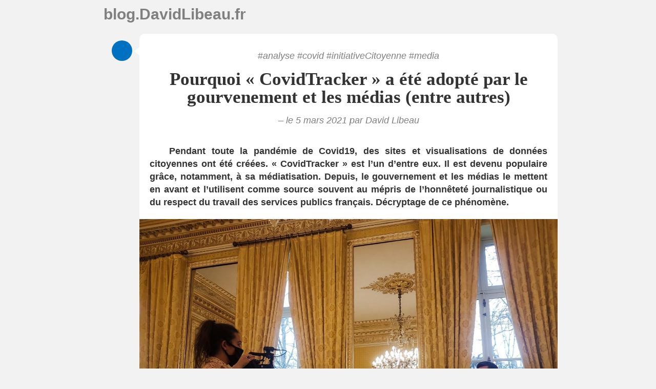

--- FILE ---
content_type: text/html; charset=UTF-8
request_url: https://blog.davidlibeau.fr/pourquoi-covidtracker-a-ete-adopte-par-le-gourvenement-et-les-medias-entre-autres/
body_size: 10588
content:
<!DOCTYPE html>
<html>
  <head lang="fr-FR" >
    <meta charset="UTF-8">
    <title>blog.DavidLibeau.fr &raquo; Pourquoi « CovidTracker » a été adopté par le gourvenement et les médias (entre autres)</title>
    <link rel="stylesheet" href="https://blog.davidlibeau.fr/wp-content/themes/Theme/style.css" type="text/css">
    <link rel="stylesheet" href="https://dav.li/forkawesome/1.0.11/css/fork-awesome.min.css"/>
    <meta name="viewport" content="width=device-width, initial-scale=1.0">
    <meta name="theme-color" content="#0070C0">
    <meta name='robots' content='max-image-preview:large' />
<link rel="alternate" type="application/rss+xml" title="blog.DavidLibeau.fr &raquo; Pourquoi « CovidTracker » a été adopté par le gourvenement et les médias (entre autres) Flux des commentaires" href="https://blog.davidlibeau.fr/pourquoi-covidtracker-a-ete-adopte-par-le-gourvenement-et-les-medias-entre-autres/feed/" />
<script type="text/javascript">
/* <![CDATA[ */
window._wpemojiSettings = {"baseUrl":"https:\/\/s.w.org\/images\/core\/emoji\/15.0.3\/72x72\/","ext":".png","svgUrl":"https:\/\/s.w.org\/images\/core\/emoji\/15.0.3\/svg\/","svgExt":".svg","source":{"concatemoji":"https:\/\/blog.davidlibeau.fr\/wp-includes\/js\/wp-emoji-release.min.js?ver=6.6.4"}};
/*! This file is auto-generated */
!function(i,n){var o,s,e;function c(e){try{var t={supportTests:e,timestamp:(new Date).valueOf()};sessionStorage.setItem(o,JSON.stringify(t))}catch(e){}}function p(e,t,n){e.clearRect(0,0,e.canvas.width,e.canvas.height),e.fillText(t,0,0);var t=new Uint32Array(e.getImageData(0,0,e.canvas.width,e.canvas.height).data),r=(e.clearRect(0,0,e.canvas.width,e.canvas.height),e.fillText(n,0,0),new Uint32Array(e.getImageData(0,0,e.canvas.width,e.canvas.height).data));return t.every(function(e,t){return e===r[t]})}function u(e,t,n){switch(t){case"flag":return n(e,"\ud83c\udff3\ufe0f\u200d\u26a7\ufe0f","\ud83c\udff3\ufe0f\u200b\u26a7\ufe0f")?!1:!n(e,"\ud83c\uddfa\ud83c\uddf3","\ud83c\uddfa\u200b\ud83c\uddf3")&&!n(e,"\ud83c\udff4\udb40\udc67\udb40\udc62\udb40\udc65\udb40\udc6e\udb40\udc67\udb40\udc7f","\ud83c\udff4\u200b\udb40\udc67\u200b\udb40\udc62\u200b\udb40\udc65\u200b\udb40\udc6e\u200b\udb40\udc67\u200b\udb40\udc7f");case"emoji":return!n(e,"\ud83d\udc26\u200d\u2b1b","\ud83d\udc26\u200b\u2b1b")}return!1}function f(e,t,n){var r="undefined"!=typeof WorkerGlobalScope&&self instanceof WorkerGlobalScope?new OffscreenCanvas(300,150):i.createElement("canvas"),a=r.getContext("2d",{willReadFrequently:!0}),o=(a.textBaseline="top",a.font="600 32px Arial",{});return e.forEach(function(e){o[e]=t(a,e,n)}),o}function t(e){var t=i.createElement("script");t.src=e,t.defer=!0,i.head.appendChild(t)}"undefined"!=typeof Promise&&(o="wpEmojiSettingsSupports",s=["flag","emoji"],n.supports={everything:!0,everythingExceptFlag:!0},e=new Promise(function(e){i.addEventListener("DOMContentLoaded",e,{once:!0})}),new Promise(function(t){var n=function(){try{var e=JSON.parse(sessionStorage.getItem(o));if("object"==typeof e&&"number"==typeof e.timestamp&&(new Date).valueOf()<e.timestamp+604800&&"object"==typeof e.supportTests)return e.supportTests}catch(e){}return null}();if(!n){if("undefined"!=typeof Worker&&"undefined"!=typeof OffscreenCanvas&&"undefined"!=typeof URL&&URL.createObjectURL&&"undefined"!=typeof Blob)try{var e="postMessage("+f.toString()+"("+[JSON.stringify(s),u.toString(),p.toString()].join(",")+"));",r=new Blob([e],{type:"text/javascript"}),a=new Worker(URL.createObjectURL(r),{name:"wpTestEmojiSupports"});return void(a.onmessage=function(e){c(n=e.data),a.terminate(),t(n)})}catch(e){}c(n=f(s,u,p))}t(n)}).then(function(e){for(var t in e)n.supports[t]=e[t],n.supports.everything=n.supports.everything&&n.supports[t],"flag"!==t&&(n.supports.everythingExceptFlag=n.supports.everythingExceptFlag&&n.supports[t]);n.supports.everythingExceptFlag=n.supports.everythingExceptFlag&&!n.supports.flag,n.DOMReady=!1,n.readyCallback=function(){n.DOMReady=!0}}).then(function(){return e}).then(function(){var e;n.supports.everything||(n.readyCallback(),(e=n.source||{}).concatemoji?t(e.concatemoji):e.wpemoji&&e.twemoji&&(t(e.twemoji),t(e.wpemoji)))}))}((window,document),window._wpemojiSettings);
/* ]]> */
</script>
<style id='wp-emoji-styles-inline-css' type='text/css'>

	img.wp-smiley, img.emoji {
		display: inline !important;
		border: none !important;
		box-shadow: none !important;
		height: 1em !important;
		width: 1em !important;
		margin: 0 0.07em !important;
		vertical-align: -0.1em !important;
		background: none !important;
		padding: 0 !important;
	}
</style>
<link rel='stylesheet' id='wp-block-library-css' href='https://blog.davidlibeau.fr/wp-includes/css/dist/block-library/style.min.css?ver=6.6.4' type='text/css' media='all' />
<style id='activitypub-followers-style-inline-css' type='text/css'>
.activitypub-follower-block.is-style-compact .activitypub-handle,.activitypub-follower-block.is-style-compact .sep{display:none}.activitypub-follower-block.is-style-with-lines ul li{border-bottom:.5px solid;margin-bottom:.5rem;padding-bottom:.5rem}.activitypub-follower-block.is-style-with-lines ul li:last-child{border-bottom:none}.activitypub-follower-block.is-style-with-lines .activitypub-handle,.activitypub-follower-block.is-style-with-lines .activitypub-name{text-decoration:none}.activitypub-follower-block.is-style-with-lines .activitypub-handle:hover,.activitypub-follower-block.is-style-with-lines .activitypub-name:hover{text-decoration:underline}.activitypub-follower-block ul{margin:0!important;padding:0!important}.activitypub-follower-block li{display:flex;margin-bottom:1rem}.activitypub-follower-block img{border-radius:50%;height:40px;margin-right:var(--wp--preset--spacing--20,.5rem);width:40px}.activitypub-follower-block .activitypub-link{align-items:center;color:inherit!important;display:flex;flex-flow:row nowrap;max-width:100%;text-decoration:none!important}.activitypub-follower-block .activitypub-handle,.activitypub-follower-block .activitypub-name{text-decoration:underline;text-decoration-thickness:.8px;text-underline-position:under}.activitypub-follower-block .activitypub-handle:hover,.activitypub-follower-block .activitypub-name:hover{text-decoration:none}.activitypub-follower-block .activitypub-name{font-size:var(--wp--preset--font-size--normal,16px)}.activitypub-follower-block .activitypub-actor{font-size:var(--wp--preset--font-size--small,13px);overflow:hidden;text-overflow:ellipsis;white-space:nowrap}.activitypub-follower-block .sep{padding:0 .2rem}.activitypub-follower-block .wp-block-query-pagination{margin-top:1.5rem}.activitypub-follower-block .activitypub-pager{cursor:default}.activitypub-follower-block .activitypub-pager.current{opacity:.33}.activitypub-follower-block .page-numbers{padding:0 .2rem}.activitypub-follower-block .page-numbers.current{font-weight:700;opacity:1}

</style>
<style id='activitypub-follow-me-style-inline-css' type='text/css'>
.activitypub__modal.components-modal__frame{background-color:#f7f7f7;color:#333}.activitypub__modal.components-modal__frame .components-modal__header-heading,.activitypub__modal.components-modal__frame h4{color:#333;letter-spacing:inherit;word-spacing:inherit}.activitypub__modal.components-modal__frame .components-modal__header .components-button:hover{color:var(--wp--preset--color--white)}.activitypub__dialog{max-width:40em}.activitypub__dialog h4{line-height:1;margin:0}.activitypub__dialog .activitypub-dialog__section{margin-bottom:2em}.activitypub__dialog .activitypub-dialog__remember{margin-top:1em}.activitypub__dialog .activitypub-dialog__description{font-size:var(--wp--preset--font-size--normal,.75rem);margin:.33em 0 1em}.activitypub__dialog .activitypub-dialog__button-group{align-items:flex-end;display:flex;justify-content:flex-end}.activitypub__dialog .activitypub-dialog__button-group svg{height:21px;margin-right:.5em;width:21px}.activitypub__dialog .activitypub-dialog__button-group input{background-color:var(--wp--preset--color--white);border-radius:50px 0 0 50px;border-width:1px;border:1px solid var(--wp--preset--color--black);color:var(--wp--preset--color--black);flex:1;font-size:16px;height:inherit;line-height:1;margin-right:0;padding:15px 23px}.activitypub__dialog .activitypub-dialog__button-group button{align-self:center;background-color:var(--wp--preset--color--black);border-radius:0 50px 50px 0;border-width:1px;color:var(--wp--preset--color--white);font-size:16px;height:inherit;line-height:1;margin-left:0;padding:15px 23px;text-decoration:none}.activitypub__dialog .activitypub-dialog__button-group button:hover{border:inherit}.activitypub-follow-me-block-wrapper{width:100%}.activitypub-follow-me-block-wrapper.has-background .activitypub-profile,.activitypub-follow-me-block-wrapper.has-border-color .activitypub-profile{padding-left:1rem;padding-right:1rem}.activitypub-follow-me-block-wrapper .activitypub-profile{align-items:center;display:flex;padding:1rem 0}.activitypub-follow-me-block-wrapper .activitypub-profile .activitypub-profile__avatar{border-radius:50%;height:75px;margin-right:1rem;width:75px}.activitypub-follow-me-block-wrapper .activitypub-profile .activitypub-profile__content{flex:1;min-width:0}.activitypub-follow-me-block-wrapper .activitypub-profile .activitypub-profile__handle,.activitypub-follow-me-block-wrapper .activitypub-profile .activitypub-profile__name{line-height:1.2;margin:0;overflow:hidden;text-overflow:ellipsis;white-space:nowrap}.activitypub-follow-me-block-wrapper .activitypub-profile .activitypub-profile__name{font-size:1.25em}.activitypub-follow-me-block-wrapper .activitypub-profile .activitypub-profile__follow{align-self:center;background-color:var(--wp--preset--color--black);color:var(--wp--preset--color--white);margin-left:1rem}

</style>
<link rel='stylesheet' id='wp-components-css' href='https://blog.davidlibeau.fr/wp-includes/css/dist/components/style.min.css?ver=6.6.4' type='text/css' media='all' />
<style id='classic-theme-styles-inline-css' type='text/css'>
/*! This file is auto-generated */
.wp-block-button__link{color:#fff;background-color:#32373c;border-radius:9999px;box-shadow:none;text-decoration:none;padding:calc(.667em + 2px) calc(1.333em + 2px);font-size:1.125em}.wp-block-file__button{background:#32373c;color:#fff;text-decoration:none}
</style>
<style id='global-styles-inline-css' type='text/css'>
:root{--wp--preset--aspect-ratio--square: 1;--wp--preset--aspect-ratio--4-3: 4/3;--wp--preset--aspect-ratio--3-4: 3/4;--wp--preset--aspect-ratio--3-2: 3/2;--wp--preset--aspect-ratio--2-3: 2/3;--wp--preset--aspect-ratio--16-9: 16/9;--wp--preset--aspect-ratio--9-16: 9/16;--wp--preset--color--black: #000000;--wp--preset--color--cyan-bluish-gray: #abb8c3;--wp--preset--color--white: #ffffff;--wp--preset--color--pale-pink: #f78da7;--wp--preset--color--vivid-red: #cf2e2e;--wp--preset--color--luminous-vivid-orange: #ff6900;--wp--preset--color--luminous-vivid-amber: #fcb900;--wp--preset--color--light-green-cyan: #7bdcb5;--wp--preset--color--vivid-green-cyan: #00d084;--wp--preset--color--pale-cyan-blue: #8ed1fc;--wp--preset--color--vivid-cyan-blue: #0693e3;--wp--preset--color--vivid-purple: #9b51e0;--wp--preset--gradient--vivid-cyan-blue-to-vivid-purple: linear-gradient(135deg,rgba(6,147,227,1) 0%,rgb(155,81,224) 100%);--wp--preset--gradient--light-green-cyan-to-vivid-green-cyan: linear-gradient(135deg,rgb(122,220,180) 0%,rgb(0,208,130) 100%);--wp--preset--gradient--luminous-vivid-amber-to-luminous-vivid-orange: linear-gradient(135deg,rgba(252,185,0,1) 0%,rgba(255,105,0,1) 100%);--wp--preset--gradient--luminous-vivid-orange-to-vivid-red: linear-gradient(135deg,rgba(255,105,0,1) 0%,rgb(207,46,46) 100%);--wp--preset--gradient--very-light-gray-to-cyan-bluish-gray: linear-gradient(135deg,rgb(238,238,238) 0%,rgb(169,184,195) 100%);--wp--preset--gradient--cool-to-warm-spectrum: linear-gradient(135deg,rgb(74,234,220) 0%,rgb(151,120,209) 20%,rgb(207,42,186) 40%,rgb(238,44,130) 60%,rgb(251,105,98) 80%,rgb(254,248,76) 100%);--wp--preset--gradient--blush-light-purple: linear-gradient(135deg,rgb(255,206,236) 0%,rgb(152,150,240) 100%);--wp--preset--gradient--blush-bordeaux: linear-gradient(135deg,rgb(254,205,165) 0%,rgb(254,45,45) 50%,rgb(107,0,62) 100%);--wp--preset--gradient--luminous-dusk: linear-gradient(135deg,rgb(255,203,112) 0%,rgb(199,81,192) 50%,rgb(65,88,208) 100%);--wp--preset--gradient--pale-ocean: linear-gradient(135deg,rgb(255,245,203) 0%,rgb(182,227,212) 50%,rgb(51,167,181) 100%);--wp--preset--gradient--electric-grass: linear-gradient(135deg,rgb(202,248,128) 0%,rgb(113,206,126) 100%);--wp--preset--gradient--midnight: linear-gradient(135deg,rgb(2,3,129) 0%,rgb(40,116,252) 100%);--wp--preset--font-size--small: 13px;--wp--preset--font-size--medium: 20px;--wp--preset--font-size--large: 36px;--wp--preset--font-size--x-large: 42px;--wp--preset--spacing--20: 0.44rem;--wp--preset--spacing--30: 0.67rem;--wp--preset--spacing--40: 1rem;--wp--preset--spacing--50: 1.5rem;--wp--preset--spacing--60: 2.25rem;--wp--preset--spacing--70: 3.38rem;--wp--preset--spacing--80: 5.06rem;--wp--preset--shadow--natural: 6px 6px 9px rgba(0, 0, 0, 0.2);--wp--preset--shadow--deep: 12px 12px 50px rgba(0, 0, 0, 0.4);--wp--preset--shadow--sharp: 6px 6px 0px rgba(0, 0, 0, 0.2);--wp--preset--shadow--outlined: 6px 6px 0px -3px rgba(255, 255, 255, 1), 6px 6px rgba(0, 0, 0, 1);--wp--preset--shadow--crisp: 6px 6px 0px rgba(0, 0, 0, 1);}:where(.is-layout-flex){gap: 0.5em;}:where(.is-layout-grid){gap: 0.5em;}body .is-layout-flex{display: flex;}.is-layout-flex{flex-wrap: wrap;align-items: center;}.is-layout-flex > :is(*, div){margin: 0;}body .is-layout-grid{display: grid;}.is-layout-grid > :is(*, div){margin: 0;}:where(.wp-block-columns.is-layout-flex){gap: 2em;}:where(.wp-block-columns.is-layout-grid){gap: 2em;}:where(.wp-block-post-template.is-layout-flex){gap: 1.25em;}:where(.wp-block-post-template.is-layout-grid){gap: 1.25em;}.has-black-color{color: var(--wp--preset--color--black) !important;}.has-cyan-bluish-gray-color{color: var(--wp--preset--color--cyan-bluish-gray) !important;}.has-white-color{color: var(--wp--preset--color--white) !important;}.has-pale-pink-color{color: var(--wp--preset--color--pale-pink) !important;}.has-vivid-red-color{color: var(--wp--preset--color--vivid-red) !important;}.has-luminous-vivid-orange-color{color: var(--wp--preset--color--luminous-vivid-orange) !important;}.has-luminous-vivid-amber-color{color: var(--wp--preset--color--luminous-vivid-amber) !important;}.has-light-green-cyan-color{color: var(--wp--preset--color--light-green-cyan) !important;}.has-vivid-green-cyan-color{color: var(--wp--preset--color--vivid-green-cyan) !important;}.has-pale-cyan-blue-color{color: var(--wp--preset--color--pale-cyan-blue) !important;}.has-vivid-cyan-blue-color{color: var(--wp--preset--color--vivid-cyan-blue) !important;}.has-vivid-purple-color{color: var(--wp--preset--color--vivid-purple) !important;}.has-black-background-color{background-color: var(--wp--preset--color--black) !important;}.has-cyan-bluish-gray-background-color{background-color: var(--wp--preset--color--cyan-bluish-gray) !important;}.has-white-background-color{background-color: var(--wp--preset--color--white) !important;}.has-pale-pink-background-color{background-color: var(--wp--preset--color--pale-pink) !important;}.has-vivid-red-background-color{background-color: var(--wp--preset--color--vivid-red) !important;}.has-luminous-vivid-orange-background-color{background-color: var(--wp--preset--color--luminous-vivid-orange) !important;}.has-luminous-vivid-amber-background-color{background-color: var(--wp--preset--color--luminous-vivid-amber) !important;}.has-light-green-cyan-background-color{background-color: var(--wp--preset--color--light-green-cyan) !important;}.has-vivid-green-cyan-background-color{background-color: var(--wp--preset--color--vivid-green-cyan) !important;}.has-pale-cyan-blue-background-color{background-color: var(--wp--preset--color--pale-cyan-blue) !important;}.has-vivid-cyan-blue-background-color{background-color: var(--wp--preset--color--vivid-cyan-blue) !important;}.has-vivid-purple-background-color{background-color: var(--wp--preset--color--vivid-purple) !important;}.has-black-border-color{border-color: var(--wp--preset--color--black) !important;}.has-cyan-bluish-gray-border-color{border-color: var(--wp--preset--color--cyan-bluish-gray) !important;}.has-white-border-color{border-color: var(--wp--preset--color--white) !important;}.has-pale-pink-border-color{border-color: var(--wp--preset--color--pale-pink) !important;}.has-vivid-red-border-color{border-color: var(--wp--preset--color--vivid-red) !important;}.has-luminous-vivid-orange-border-color{border-color: var(--wp--preset--color--luminous-vivid-orange) !important;}.has-luminous-vivid-amber-border-color{border-color: var(--wp--preset--color--luminous-vivid-amber) !important;}.has-light-green-cyan-border-color{border-color: var(--wp--preset--color--light-green-cyan) !important;}.has-vivid-green-cyan-border-color{border-color: var(--wp--preset--color--vivid-green-cyan) !important;}.has-pale-cyan-blue-border-color{border-color: var(--wp--preset--color--pale-cyan-blue) !important;}.has-vivid-cyan-blue-border-color{border-color: var(--wp--preset--color--vivid-cyan-blue) !important;}.has-vivid-purple-border-color{border-color: var(--wp--preset--color--vivid-purple) !important;}.has-vivid-cyan-blue-to-vivid-purple-gradient-background{background: var(--wp--preset--gradient--vivid-cyan-blue-to-vivid-purple) !important;}.has-light-green-cyan-to-vivid-green-cyan-gradient-background{background: var(--wp--preset--gradient--light-green-cyan-to-vivid-green-cyan) !important;}.has-luminous-vivid-amber-to-luminous-vivid-orange-gradient-background{background: var(--wp--preset--gradient--luminous-vivid-amber-to-luminous-vivid-orange) !important;}.has-luminous-vivid-orange-to-vivid-red-gradient-background{background: var(--wp--preset--gradient--luminous-vivid-orange-to-vivid-red) !important;}.has-very-light-gray-to-cyan-bluish-gray-gradient-background{background: var(--wp--preset--gradient--very-light-gray-to-cyan-bluish-gray) !important;}.has-cool-to-warm-spectrum-gradient-background{background: var(--wp--preset--gradient--cool-to-warm-spectrum) !important;}.has-blush-light-purple-gradient-background{background: var(--wp--preset--gradient--blush-light-purple) !important;}.has-blush-bordeaux-gradient-background{background: var(--wp--preset--gradient--blush-bordeaux) !important;}.has-luminous-dusk-gradient-background{background: var(--wp--preset--gradient--luminous-dusk) !important;}.has-pale-ocean-gradient-background{background: var(--wp--preset--gradient--pale-ocean) !important;}.has-electric-grass-gradient-background{background: var(--wp--preset--gradient--electric-grass) !important;}.has-midnight-gradient-background{background: var(--wp--preset--gradient--midnight) !important;}.has-small-font-size{font-size: var(--wp--preset--font-size--small) !important;}.has-medium-font-size{font-size: var(--wp--preset--font-size--medium) !important;}.has-large-font-size{font-size: var(--wp--preset--font-size--large) !important;}.has-x-large-font-size{font-size: var(--wp--preset--font-size--x-large) !important;}
:where(.wp-block-post-template.is-layout-flex){gap: 1.25em;}:where(.wp-block-post-template.is-layout-grid){gap: 1.25em;}
:where(.wp-block-columns.is-layout-flex){gap: 2em;}:where(.wp-block-columns.is-layout-grid){gap: 2em;}
:root :where(.wp-block-pullquote){font-size: 1.5em;line-height: 1.6;}
</style>
<link rel="https://api.w.org/" href="https://blog.davidlibeau.fr/wp-json/" /><link rel="alternate" title="JSON" type="application/json" href="https://blog.davidlibeau.fr/wp-json/wp/v2/posts/954" /><link rel="EditURI" type="application/rsd+xml" title="RSD" href="https://blog.davidlibeau.fr/xmlrpc.php?rsd" />
<meta name="generator" content="WordPress 6.6.4" />
<link rel="canonical" href="https://blog.davidlibeau.fr/pourquoi-covidtracker-a-ete-adopte-par-le-gourvenement-et-les-medias-entre-autres/" />
<link rel='shortlink' href='https://blog.davidlibeau.fr/?p=954' />
<link rel="alternate" title="oEmbed (JSON)" type="application/json+oembed" href="https://blog.davidlibeau.fr/wp-json/oembed/1.0/embed?url=https%3A%2F%2Fblog.davidlibeau.fr%2Fpourquoi-covidtracker-a-ete-adopte-par-le-gourvenement-et-les-medias-entre-autres%2F" />
<link rel="alternate" title="oEmbed (XML)" type="text/xml+oembed" href="https://blog.davidlibeau.fr/wp-json/oembed/1.0/embed?url=https%3A%2F%2Fblog.davidlibeau.fr%2Fpourquoi-covidtracker-a-ete-adopte-par-le-gourvenement-et-les-medias-entre-autres%2F&#038;format=xml" />
<meta property="fediverse:creator" name="fediverse:creator" content="admin@blog.davidlibeau.fr" />

<link rel="alternate" type="application/activity+json" href="https://blog.davidlibeau.fr/pourquoi-covidtracker-a-ete-adopte-par-le-gourvenement-et-les-medias-entre-autres/" />
<link rel="icon" href="https://blog.davidlibeau.fr/wp-content/uploads/2020/05/favicon.png" sizes="32x32" />
<link rel="icon" href="https://blog.davidlibeau.fr/wp-content/uploads/2020/05/favicon.png" sizes="192x192" />
<link rel="apple-touch-icon" href="https://blog.davidlibeau.fr/wp-content/uploads/2020/05/favicon.png" />
<meta name="msapplication-TileImage" content="https://blog.davidlibeau.fr/wp-content/uploads/2020/05/favicon.png" />
  </head>
  <body class="post-template-default single single-post postid-954 single-format-standard">
    <div class="content">
      <header>
                  <h1><a href="https://blog.davidlibeau.fr">blog.DavidLibeau.fr</a></h1>
              </header><div class="main">
      <ul class="post">
          <li class="post">
        <span class="circle"></span>
        <p class="post-tags"><a href="https://blog.davidlibeau.fr/tag/analyse/" rel="tag">analyse</a> <a href="https://blog.davidlibeau.fr/tag/covid/" rel="tag">covid</a> <a href="https://blog.davidlibeau.fr/tag/initiativecitoyenne/" rel="tag">initiativeCitoyenne</a> <a href="https://blog.davidlibeau.fr/tag/media/" rel="tag">media</a></p>
        <h1 class="post-title">Pourquoi « CovidTracker » a été adopté par le gourvenement et les médias (entre autres)</h1>
        <p class="post-info post-info-mini">
        – le 5 mars 2021 par David Libeau      	</p>
        <div class="post-content">
          

<p class="p"><strong>Pendant toute la pandémie de Covid19, des sites et visualisations de données citoyennes ont été créées. « CovidTracker » est l&rsquo;un d&rsquo;entre eux. Il est devenu populaire grâce, notamment, à sa médiatisation. Depuis, le gouvernement et les médias le mettent en avant et l&rsquo;utilisent comme source souvent au mépris de l’honnêteté journalistique ou du respect du travail des services publics français. Décryptage de ce phénomène.</strong></p>




<figure class="wp-block-image size-large"><a href="https://blog.davidlibeau.fr/wp-content/uploads/2021/03/grozier_interviewDINUM.jpg"><img fetchpriority="high" decoding="async" width="1600" height="1000" src="https://blog.davidlibeau.fr/wp-content/uploads/2021/03/grozier_interviewDINUM-edited.jpg" alt="Guillaume Rozier (créateur de CovidTracker) filmé dans des locaux gouvernementaux avec dorures" class="wp-image-963" srcset="https://blog.davidlibeau.fr/wp-content/uploads/2021/03/grozier_interviewDINUM-edited.jpg 1600w, https://blog.davidlibeau.fr/wp-content/uploads/2021/03/grozier_interviewDINUM-edited-300x188.jpg 300w, https://blog.davidlibeau.fr/wp-content/uploads/2021/03/grozier_interviewDINUM-edited-1024x640.jpg 1024w, https://blog.davidlibeau.fr/wp-content/uploads/2021/03/grozier_interviewDINUM-edited-768x480.jpg 768w, https://blog.davidlibeau.fr/wp-content/uploads/2021/03/grozier_interviewDINUM-edited-1536x960.jpg 1536w" sizes="(max-width: 1600px) 100vw, 1600px" /></a>

<figcaption>Guillaume Rozier (créateur de « CovidTracker ») participant a un clip réalisé par le gouvernement (<a href="https://twitter.com/_DINUM/status/1367542135407468544">https://twitter.com/_DINUM/status/1367542135407468544</a>)</figcaption>

</figure>




<p class="p">On l&rsquo;a tous eu affiché sur notre télévision : « Source : CovidTracker » en dessous d&rsquo;un graphique, d&rsquo;une carte ou même de chiffres clés. Même le gouvernement s&rsquo;est mis a utiliser <em>CovidTracker</em> comme source. Pourtant ce site web ne fait que reprendre les données officielles/gouvernementales concernant l&rsquo;épidémie de Covid19 et créer des graphiques ou des cartes. Ainsi, la « Source : CovidTracker » est foncièrement fausse ou au minimum réducteur car la source des données est le ministère de la santé et la visualisation provient de <em>CovidTracker</em>. Par honnêteté journalistique, lorsqu&rsquo;un·e journaliste reprend la visualisation de <em>CovidTracker</em>, iel aurait dû alors indiquer « Données : ministère de la santé, Visualisation : CovidTracker ». Lorsqu&rsquo;un média fait cette erreur, c&rsquo;est problématique mais reste dans le champ des erreurs journalistiques communes. En revanche, quand le Premier Ministre fait cette erreur, on est en droit de se demander s&rsquo;il ne s&rsquo;agit pas d&rsquo;un calcul politique et quels sont les tenants et aboutissants d&rsquo;une telle stratégie.</p>




<figure class="wp-block-image size-large"><a href="https://blog.davidlibeau.fr/wp-content/uploads/2021/03/JeanCastex-CovidTracker.jpg"><img decoding="async" width="1024" height="576" src="https://blog.davidlibeau.fr/wp-content/uploads/2021/03/JeanCastex-CovidTracker-1024x576.jpg" alt="Arrêt sur image de la conférence de presse du Premier Ministre du 25 février 2021 avec un graphique indiquant comme source CovidTracker" class="wp-image-956" srcset="https://blog.davidlibeau.fr/wp-content/uploads/2021/03/JeanCastex-CovidTracker-1024x576.jpg 1024w, https://blog.davidlibeau.fr/wp-content/uploads/2021/03/JeanCastex-CovidTracker-300x169.jpg 300w, https://blog.davidlibeau.fr/wp-content/uploads/2021/03/JeanCastex-CovidTracker-768x432.jpg 768w, https://blog.davidlibeau.fr/wp-content/uploads/2021/03/JeanCastex-CovidTracker.jpg 1280w" sizes="(max-width: 1024px) 100vw, 1024px" /></a>

<figcaption>Arrêt sur image de la conférence de presse du 25 février 2021</figcaption>

</figure>




<h2 class="wp-block-heading"> « CovidTracker » adopté par le gouvernement et les médias</h2>





<p class="p">Il est intéressant d&rsquo;essayer d&rsquo;analyser le comportement des médias au sujet de <em>CovidTracker</em>. Assez tôt, on a invité Guillaume Rozier (le créateur de <em>CovidTracker</em>) sur les plateau de télévision. Sans refaire une rétrospective précise, Quotidien a été un des premiers, si ce n&rsquo;est le premier, à avoir invité Guillaume Rozier sur leur plateau <a rel="noreferrer noopener" href="https://www.tf1.fr/tmc/quotidien-avec-yann-barthes/videos/invite-guillaume-rozier-lhomme-derriere-covid-tracker-89469123.html" data-type="URL" data-id="https://www.tf1.fr/tmc/quotidien-avec-yann-barthes/videos/invite-guillaume-rozier-lhomme-derriere-covid-tracker-89469123.html" target="_blank">en novembre 2020</a>. « L&rsquo;homme derrière <em>CovidTracker</em>« , comme le titre <em>Quotidien</em>, participe au <em>story-telling</em> fait autour de CovidTracker. Les médias aiment particulièrement raconter l&rsquo;histoire des initiatives citoyennes. J&rsquo;avais remarqué ce marronnier lorsque j&rsquo;avais fait <a rel="noreferrer noopener" href="https://blog.davidlibeau.fr/rip-l-acces-a-nos-droits-democratiques/" data-type="URL" data-id="https://blog.davidlibeau.fr/rip-l-acces-a-nos-droits-democratiques/" target="_blank">un compteur de signature collaboratif lors du Référendum d&rsquo;Initiative Partagée sur la privatisation des aéroports de Paris</a>. Plusieurs journalistes m&rsquo;avaient notamment contactés à ce moment. Ce sont des articles faciles à faire car les citoyen·ne·s lorsqu&rsquo;iels sont identifié·e·s sont facile à contacter et à convaincre. Cela renforce aussi le rapprochement entre les médias et les citoyen·ne·s et promeut le mythe selon lequel n&rsquo;importe qui peut devenir « quelqu&rsquo;un » grâce aux projecteurs des médias. C&rsquo;est lorsque le ministre Olivier Vérant, lui-même, a déclaré avoir « eu [Guillaume Rozier] au téléphone » que tout s&rsquo;est accéléré. Les médias ont repris cette petite phrase dont ils sont friands et aujourd&rsquo;hui le site est utilisé quotidiennement par les journalistes. <em>CovidTracker</em> permet « en un coup d&rsquo;œil », comme l&rsquo;écrit le site, aux journalistes comme tout un chacun de consulter et visualiser des données relatives à l&rsquo;épidémie de Covid19 simplement. Tellement simplement que le gouvernement lui-même utilise <em>CovidTracker</em>. On l&rsquo;a notamment vu dans la conférence du 25 février 2021 où Jean Castex a présenté ses résultats avec certains graphiques « Source : CovidTracker ». Le gouvernement possède bien ses propres outils souverains en interne et même accessibles au public : le <a rel="noreferrer noopener" href="https://dashboard.covid19.data.gouv.fr/vue-d-ensemble?location=FRA" data-type="URL" data-id="https://dashboard.covid19.data.gouv.fr/vue-d-ensemble?location=FRA" target="_blank">Dashboard Covid19 d&rsquo;Etalab</a> propose également bon nombre de visualisations. Il choisit pourtant de diffuser <em>CovidTracker</em>, et au passage renie le travail effectué par ses services en ne les créditant pas.</p>





<p class="p">Pour le gouvernement, promouvoir un site citoyen comme <em>CovidTracker</em> a deux principaux bénéfices. Premièrement, ce dernier utilise et partage les données gouvernementales. Diffuser ses données est important pour le gouvernement car c&rsquo;est en informant les citoyen·ne·s qu&rsquo;il peut justifier ses décisions. Ensuite, <strong>avoir un site citoyen à porté de main lui permet de gagner en confiance auprès de la population</strong>. « Ce n&rsquo;est pas nous qui le disons, c&rsquo;est un site citoyen indépendant qui le dit ». Et c&rsquo;est la qu&rsquo;on peut comprendre pourquoi la confusion faites par les médias peut être bénéfique pour le gouvernement.</p>





<h2 class="wp-block-heading">« CovidTracker » adopté par les complotistes ?</h2>





<p class="p">Lorsqu&rsquo;on présente <em>CovidTracker</em> comme un site citoyen et comme une source, on alimente une confusion dangereuse sur la réelle source des données selon moi. En omettant de préciser que les données proviennent du gouvernement, et en déroulant le mythe du citoyen héros, les médias induisent en erreur les citoyen·ne·s. Le fait que <em>CovidTracker</em> est présenté comme « citoyen » et indépendant pourrait mettre en confiance les citoyen·ne·s sur les données présentées. On croit nos amis mais on remet en questions les sources officielles, du moins lorsqu&rsquo;on tend vers le complotisme. Une « source citoyenne », une information provenant d&rsquo;un pair, pourrait mettre en confiance les spectateur·rice·s. C&rsquo;est en tout cas une stratégie de communication politique qu&rsquo;on a déjà vu. Elle a été mise en place par le parti gouvernemental En Marche en créant des faux comptes se faisant passer pour de simples citoyens mais qui étaient bien pilotés par des communicants du parti (c.f. <a rel="noreferrer noopener" href="https://blog.davidlibeau.fr/alain-grand-bernard-faux-compte-en-marche/" data-type="URL" data-id="https://blog.davidlibeau.fr/alain-grand-bernard-faux-compte-en-marche/" target="_blank">mon article sur « Alain Grand Bernard »</a>). Avec <em>CovidTracker</em>, le citoyen est bien réel mais la stratégie de communication est la même. <strong>Un citoyen diffuse les données gouvernementales et se fait le relai bénévole du gouvernement.</strong> Les données gouvernementales semblent être solides et une remise en questions n&rsquo;est pas tant nécessaire : nous n&rsquo;avons aucune preuve que ces données soient trafiqués, donc par principe il faut les considérer comme non trafiquées malgré le fait qu&rsquo;on ne possède aucune autre source pouvant le confirmer et ce n&rsquo;est pas ici le sujet. Cependant, le relai citoyen qu&rsquo;est <em>CovidTracker</em> est bien une aubaine pour le gouvernement dans une stratégie de communication par le citoyen·ne.</p>





<p class="has-text-align-center p"><strong>« Ce que [Guillaume Rozier] fait sur la Covid a aidé beaucoup de français, beaucoup d&rsquo;acteurs de la santé, beaucoup de journalistes à ce que nous puissions mieux comprendre ce qu&rsquo;il se passait, et c&rsquo;est en soit un outil politique […] »</strong>. <br>Amélie de Montchalin, Ministre de la Transformation et de la Fonction publiques, 5 mars 2021.</p>





<p class="p">Amélie de Montchalin, lors d&rsquo;une <a rel="noreferrer noopener" href="https://www.dailymotion.com/video/x7zpv9n" data-type="URL" data-id="https://www.dailymotion.com/video/x7zpv9n" target="_blank">table ronde organisée par Etalab</a>, admet que <em>CovidTracker</em> est un outil politique. Et Guillaume Rozier surenchérit sur l&rsquo;utilité de <em>CovidTracker</em> contre le complotisme. Grâce à <em>CovidTracker</em>, le gouvernement touche une catégorie de population qu&rsquo;il n&rsquo;aurait jamais pu imaginer atteindre : les complotistes. Ceux-ci sont potentiellement utilisateur·rice·s de <em>CovidTracker</em> puisqu&rsquo;il serait à leurs yeux un site citoyen et non un site gouvernemental. Cependant, c&rsquo;est bien là tout le danger. En se substituant aux services publics, <strong><em>CovidTracker</em> peut apparaitre comme « citoyen » et indépendant au premier regard mais il se révèle comme entièrement dépendant des données du gouvernement dans un second temps</strong>. Là est le danger, selon moi, de briser la confiance. La plus-value de <em>CovidTracker</em> sur les cartes ou les graphiques est certaine mais pourrait paraitre insuffisante. Si tel est le cas, briser cette confiance pourrait également impacter les médias qui utilisent à tout va <em>CovidTracker</em> comme « source » alors que ce sont bien les données gouvernementales qui sont utilisées au final. Ainsi, les médias sont également responsables d&rsquo;une tromperie, ici avérée, en indiquant <em>CovidTracker</em> comme « source » même pour des chiffres clés, ce qui me parait déontologiquement très discutable.</p>




<figure class="wp-block-image size-large"><a href="https://blog.davidlibeau.fr/wp-content/uploads/2021/03/jt20h-fr2-source-covidTracker.png"><img decoding="async" width="1024" height="576" src="https://blog.davidlibeau.fr/wp-content/uploads/2021/03/jt20h-fr2-source-covidTracker-1024x576.png" alt="Arrêt sur image d'une séquence du JT de 20h de France 2 du 28 février 2021 : Prévision pour le vaccin AstraZeneca, 2,5 millions de doses fin février, 800 000 manquantes, source CovidTracker." class="wp-image-978" srcset="https://blog.davidlibeau.fr/wp-content/uploads/2021/03/jt20h-fr2-source-covidTracker-1024x576.png 1024w, https://blog.davidlibeau.fr/wp-content/uploads/2021/03/jt20h-fr2-source-covidTracker-300x169.png 300w, https://blog.davidlibeau.fr/wp-content/uploads/2021/03/jt20h-fr2-source-covidTracker-768x432.png 768w, https://blog.davidlibeau.fr/wp-content/uploads/2021/03/jt20h-fr2-source-covidTracker.png 1280w" sizes="(max-width: 1024px) 100vw, 1024px" /></a>

<figcaption>Arrêt sur image d&rsquo;une séquence du JT de 20h de France 2 du 28 février 2021 (<a href="https://www.francetvinfo.fr/sante/maladie/coronavirus/vaccin/vaccination-contre-le-covid-19-point-sur-les-stocks-et-le-calendrier_4314753.html" target="_blank" rel="noreferrer noopener">https://www.francetvinfo.fr/sante/maladie/coronavirus/vaccin/vaccination-contre-le-covid-19-point-sur-les-stocks-et-le-calendrier_4314753.html</a>)</figcaption>

</figure>
        </div>
    	<p class="post-info">
        – le 5 mars 2021 (modifié le 29 août 2021) dans <a href="https://blog.davidlibeau.fr/category/la-vie-publique/" rel="category tag">la vie publique</a> par David Libeau.
      	</p>
      </li>
        <div class="post-author">
            <h3>A propos de ce blog</h3>
            <p>Ce site est le blog personnel de David Libeau.</p>
            <br/>
            <h3>A propos de l'auteur</h3>
            <p><a href="https://davidlibeau.fr" target="_blank">David Libeau</a> est développeur, concepteur et chercheur de formation dans les domaines des données, de l'accessibilité, du jeu vidéo et du web. Son doctorat visait à rendre accessibles les streams de jeux vidéo en générant automatiquement de l'audio description à partir des données des jeux vidéo (<a href="https://gametospeech.com"  target="_blank">gametospeech.com</a>). Il est également membre de l'association <a href="https://exodus-privacy.eu.org/" target="_blank">Exodus Privacy</a> & <a href="https://fr.okfn.org/" target="_blank">Open Knowledge France</a>.</p>
        </div>
        <hr style="width: 25%; margin: auto;" />
        <div class="post-comments">
          
<!-- You can start editing here. -->

	<h3 id="comments">
		Une réponse à &#8220;Pourquoi « CovidTracker » a été adopté par le gourvenement et les médias (entre autres)&#8221;	</h3>

	<div class="navigation">
		<div class="alignleft"></div>
		<div class="alignright"></div>
	</div>

	<ol class="commentlist">
			<li class="comment even thread-even depth-1" id="comment-161">
				<div id="div-comment-161" class="comment-body">
				<div class="comment-author vcard">
			<img alt='' src='https://secure.gravatar.com/avatar/?s=32&#038;d=mm&#038;r=g' srcset='https://secure.gravatar.com/avatar/?s=64&#038;d=mm&#038;r=g 2x' class='avatar avatar-32 photo avatar-default' height='32' width='32' loading='lazy' decoding='async'/>			<cite class="fn">Le Poisson Libre</cite> <span class="says">dit :</span>		</div>
		
		<div class="comment-meta commentmetadata">
			<a href="https://blog.davidlibeau.fr/pourquoi-covidtracker-a-ete-adopte-par-le-gourvenement-et-les-medias-entre-autres/#comment-161">12 mars 2021 à 23 h 47 min</a>		</div>

		<p>Merci pour cette analyse 🙂<br />
Je me posais en effet des questions sur cette plateforme que je voyais mentionnée régulièrement.<br />
Surtout ils pourraient au moins donner son nom de domaine, plutôt que de l&rsquo;appeler CovidTracker, parce bon il y a le .fr, le .com, le .info&#8230; Dans une époque où l&rsquo;info doit être vérifiée c&rsquo;est dommage.</p>
<p>(au passage, une coquille : « tout s’est accélérer » -&gt; é)</p>

		
				</div>
				</li><!-- #comment-## -->
	</ol>

	<div class="navigation">
		<div class="alignleft"></div>
		<div class="alignright"></div>
	</div>

        </div>
      </div>
      <footer>
        CC-BY <a href="http://davidlibeau.fr" target="_blank">David Libeau</a> – <a href="/mentions-legales/">Mentions légales</a> – <a href="/rss">Flux RSS</a>
      </footer>
    </div>
      </body>
</html>

--- FILE ---
content_type: text/css
request_url: https://blog.davidlibeau.fr/wp-content/themes/Theme/style.css
body_size: 2570
content:
/*
Theme Name: Perso
Theme URI: 
Description: 
Version: 1.0
Author: David Libeau
Author URI: 
Tags:

*/

body,
div,
dl,
dt,
dd,
ul,
ol,
li,
h1,
h2,
h3,
h4,
h5,
h6,
pre,
form,
fieldset,
input,
textarea,
p,
blockquote,
th,
td {
    margin: 0;
    padding: 0;
}

table {
    border-collapse: collapse;
    border-spacing: 0;
}

fieldset,
img {
    border: 0;
}

address,
caption,
cite,
code,
dfn,
var {
    font-style: normal;
    font-weight: normal;
}

caption,
th {
    text-align: left;
}

h1,
h2,
h3,
h4,
h5,
h6 {
    font-size: 100%;
    font-weight: normal;
}

q:before,
q:after {
    content: '';
}

abbr,
acronym {
    border: 0;
}

body,
button,
input,
select,
textarea {
    color: #333;
    font-family: Arial, Verdana, sans-serif;
    font-size: 12px;
    line-height: 16px;
    background-color: #F2F2F2;
}

/* Balises block */
.post-content h1 {}

.post-content h2 {}

.post-content h3 {}

.post-content h4 {}

.post-content h5 {}

.post-content h6 {}

.post-content p {}

.post-content ul {}

.post-content ol {}

.post-content blockquote {}

.post-content pre {}

.post-content address {}

.post-content address {}

/* Balises inline */
.post-content strong {}

.post-content em {}

.post-content acronym {}

.post-content code {}

.post-content del {}

.post-content ins {}

/* Classes des images */
.alignleft {
    display: inline;
    float: left;
}

.aligncenter {
    clear: both;
    display: block;
    margin-left: auto;
    margin-right: auto;
}

.alignright {
    display: inline;
    float: right;
}

.size-auto {}

.size-medium {}

.size-large {}

.size-full {}

.wp-caption {}

.wp-caption img {}

.gallery {}

.gallery .gallery-item {}

a {
    text-decoration: none;
    color: #808080;
}

a:hover {
    text-decoration: underline;
}


@media screen and (max-height: 500px) {
    body {
        background: none;
    }
}

.content {
    width: 70%;
    margin: 0 auto;
}

@media screen and (max-width: 950px) {
    .content {
        width: 80% !important;
    }
}

@media screen and (max-width: 780px) {
    .content {
        width: 100% !important;
    }

    .circle {
        display: none;
    }

    li.post,
    li.comment.depth-1,
    #respond,
    .post-author {
        margin-left: 15px !important;
    }

    li.post,
    li.comment,
    li.pingback,
    #respond,
    .post-author {
        margin-right: 15px !important;
    }

    .comment-author > img {
        display: none;
    }
}

header {
    margin: 20px 10px;
    margin-bottom: 30px;
}


header h1 {
    font-size: 30px;
    font-weight: bold;
}

#nav-links,
.main > a {
    text-align: center;
    line-height: 25px;
    font-size: 18px;
    margin: 20px;
    margin-bottom: 20px;
}

#nav-links {
    min-height: 20px;
}

#nav-links > :first-child {
    float: left;
}

#nav-links > :last-child {
    float: right;
}

footer {
    text-align: center;
    padding: 5px;
    margin-bottom: 15px;
    color: #868686;
    font-weight: bold;
    opacity: 0.5
}

footer * {
    color: #868686;
    font-weight: bold;
}


/******* LOOP *******/

ul.post {}

li.post,
li.comment,
li.pingback,
#respond {
    position: relative;
    display: block;
    list-style: none;
    background-color: white;
    border-radius: 10px;
}

li.post {
    margin-left: 80px;
    margin-bottom: 15px;
}

.single-post li.post,
li.comment,
li.pingback,
#respond {
    padding: 15px 0;
}

li.comment,
li.pingback,
#respond {
    padding: 20px;
}

#reply-title {
    margin: 0;
}

/* Loop posts */
li.post {
    padding: 20px;
}

h3.post-title {
    margin: 0 !important;
    margin-bottom: 10px !important;
}

h3.post-title a {
    color: black;
}

.post-info {
    font-size: 16px;
    margin-top: 10px;
}

.circle {
    position: absolute;
    left: -54px;
    top: 13px;
    border-radius: 100%;
    width: 40px;
    height: 40px;
    background-color: #0070c0;
}

ul.post > li:before {
    content: "";
    position: absolute;
    right: 100%;
    top: 26px;
    width: 0;
    height: 0;
    border-top: 8px solid transparent;
    border-right: 10px solid white;
    border-bottom: 8px solid transparent;
}

ul.post > li > img {
    position: absolute;
    left: -76px;
    top: -3px;
    height: 70px;
}


.post h2 {
    font-size: 25px;
    line-height: 25px;
    font-weight: bold;
    margin: 20px;
}

.post h3 {
    font-size: 20px;
    line-height: 20px;
    font-weight: bold;
    margin: 20px;
}

.post h4 {
    font-size: 18px;
    line-height: 28px;
    font-weight: bold;
    margin: 20px;
}

h1.post-title {
    font-size: 35px;
    font-weight: bold;
    font-family: serif;
    margin: 10px;
    line-height: 35px;
    text-align: center;
    padding: 0 30px;
}


.post-excerpt {
    margin: 5px 0;
    font-size: 15px;
}

.post-info,
.post-info * {
    font-style: italic;
    color: #808080;
    margin-bottom: -5px;
}

.post-content {
    overflow: hidden;
}

.post-content p {
    text-indent: 3vw;
}

.post-content p,
.post-content ul,
.post-content ol,
.nocomments,
.main > h1,
.side {
    line-height: 25px;
    font-size: 18px;
    margin: 20px;
    margin-top: 0;
    margin-bottom: 13px;
}

.nocomments {
    margin-top: 10px;
    opacity: 0.5;
}

@media screen and (max-width: 780px) {

    .post-content p,
    .post-content ul {
        font-size: 20px !important;
    }
}

@media screen and (orientation:portrait) {

    .post-content p,
    .post-content ul {
        text-align: left;
    }
}

.post-content li {
    margin-left: 20px;
    margin-bottom: 10px;
}

.post-content p {
    text-align: justify;
}

.post-content img {
    max-width: 100%;
    height: auto;
}


.single-post .post-info,
.post-tags {
    margin: 20px;
    font-size: 18px;
}

.post-info-mini {
    text-align: center;
    margin-bottom: 40px !important;
}

.post-tags {
    text-align: center;
    font-style: italic;
    min-height: 15px;
}

.post-tags a:before {
    content: "#";
    font-style: normal;
}

.wp-block-image {
    width: 100%;
    margin: 20px 0;
}

figcaption {
    font-size: 15px !important;
    font-style: italic;
    margin: 0 20px;
}

.lang-tag {
    position: relative;
    top: -1px;
    padding: 2px 5px;
    font-size: 0.7em;
    background-color: #dcdcdc;
    border-radius: 5px;
    color: white;
    font-weight: normal;
}

a:hover + .lang-tag {
    background-color: #808080;
}

/******** AUTHOR *********/

.post-author {
    background-color: #0070C0;
    color: white;
    margin: 15px 0;
    margin-bottom: 20px;
    padding: 20px;
    border-radius: 10px;
}

.post-author > h3 {
    font-style: italic;
    margin: 0;
    margin-bottom: 10px;
}

.post-author > p {
    line-height: 25px;
    font-size: 18px;
}

.post-author a {
    color: white;
}

/******** COMMENT ********/

.post-comments {
    margin: 20px 0;
}

li.comment, li.pingback, #respond {
    margin-right: 50px;
    margin-left: 0;
    margin-bottom: 0;
    margin-top: 15px;
    padding-bottom: 15px;
    background-color: #dcdcdc;
}

#respond {
    background-color: #dcdcdc;
    margin-bottom: 20px;
}

li.comment p {
    font-size: 15px;
}

li.comment:after,
#respond:after {
    content: "";
    position: absolute;
    left: 100%;
    top: 26px;
    width: 0;
    height: 0;
    border-top: 8px solid transparent;
    border-left: 10px solid #dcdcdc;
    border-bottom: 8px solid transparent;
}

.depth-1,
.depth-3 {
    background-color: #dcdcdc !important;
}

.depth-1:after,
.depth-3:after {
    border-left-color: #dcdcdc !important;
}

.depth-2,
.depth-4 {
    background-color: #cecece !important;
}

.depth-2:after,
.depth-4:after {
    border-left-color: #cecece !important;
}

h3#comments {
    display: none;
}

.comment-author {
    display: inline-block;
}

.comment-author > img {
    position: absolute;
    right: -54px;
    top: 14px;
    height: 40px;
    width: 40px;
    border-radius: 50%;
}

.fn {
    font-size: 16px;
    font-weight: bold;
}

.comment-awaiting-moderation {
    display: inline-block;
}

.comment-meta,
.commentmetadata {
    position: absolute;
    right: 0;
    top: 0;
    margin: 11px 12px;
}

.comment-meta *,
.commentmetadata * {
    font-style: italic;
    color: #808080;
    margin-bottom: -5px;
}

.reply {
    display: none;
}
.comment:hover>.comment-body>.reply {
    display: block;
}


.comment-reply-link {
    display: inline-block;
    position: absolute;
    background-color: #363636;
    color: white;
    padding: 7px;
    margin: 10px;
    border: 0;
    border-radius: 5px;
    bottom: 0;
    right: 0;
}

.comment-reply-link:hover {
    text-decoration: none;
    background-color: #444444;
    cursor: pointer;
}

.comment-form p {
  margin-bottom: 10px;
}
.comment-form-comment > label {
    display: block;
}

input[type="text"],
textarea {
    display: block;
    margin: 5px 0;
    border: 2px solid #9a9a9a;
    border-radius: 5px;
    padding: 7px;
}

textarea {
    width: calc(100% - 20px);
}

label,
input,
textarea,
.cptch_title {
    font-size: 16px;
}

button,
[type="submit"] {
    border-radius: 20px;
    padding: 7px 15px;
    cursor: pointer;
}

button:hover,
[type="submit"]:hover {
    background-color: white;
}

blockquote,
.bloc,
pre,
code {
    line-height: 20px;
    margin: 20px;
    padding: 20px;
    border: 1px solid #00000024;
    text-indent: 0 !important;
}

.bloc > p {
    font-size: 18px;
    text-indent: 0 !important;
    margin: 0 !important;
}

.bloc > h3 {
    margin: 0 !important;
    margin-bottom: 20px;
}

blockquote {
    font-size: 20px !important;
    text-indent: 3vw;
}

.post-content cite {
    font-size: 0.8em;
}

.post-content cite:before {
    content: "– ";
}

pre,
code {
    font-size: 15px !important;
    overflow-y: auto;
}

.chart {
    padding: 20px;
    margin: 20px;
    border: 1px solid #00000024;
    background-color: #ffffff;
}

.chart > iframe {
    margin: auto;
}

#search-form {
  position: relative;
  border: 2px solid #9a9a9a;
  border-radius: 5px;
  margin-bottom: 20px;
}
#search-form input, #search-form button {
  border: none;
  margin: 0;
}
#search-form input {
  display: block;
  width: calc(100% - 14px);
}
#search-form button {
  position: absolute;
  right: 5px;
  top: 1px;
}


@media (prefers-color-scheme: dark) {

    body,
    button,
    input,
    select,
    textarea {
        background-color: #2e3237;
        color: #efefef;
    }

    li.post,
    li.comment,
    li.pingback,
    #respond {
        background-color: #20232b;
    }

    a,
    .post-info,
    .post-info *,
    .comment-meta *,
    .commentmetadata * {
        color: #c3c3c3;
    }

    ul.post > li::before {
        border-right: 10px solid #20232b;
    }

    li.comment:after,
    #respond:after {
        border-left: 10px solid #20232b;
    }

    h3.post-title a {
        color: white;
    }

    .depth-1,
    .depth-3 {
        background-color: #20232b !important;
    }

    .depth-1:after,
    .depth-3:after {
        border-left-color: #20232b !important;
    }

    .depth-2,
    .depth-4 {
        background-color: #161719 !important;
    }

    .depth-2:after,
    .depth-4:after {
        border-left-color: #161719 !important;
    }

    button:hover,
    [type="submit"]:hover {
        background-color: #161719;
    }

    blockquote,
    .bloc,
    pre,
    code {
        border-color: #ffffff24;
    }
  
    .lang-tag {
        background-color: #747474;
        color: black;
    }
}